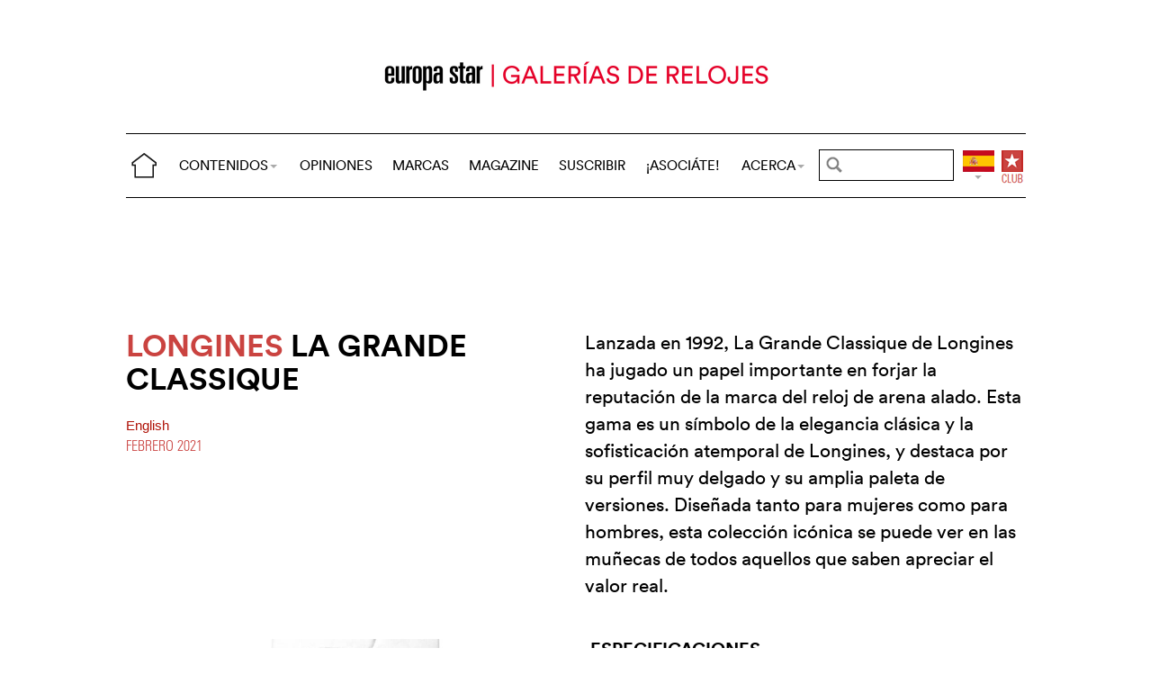

--- FILE ---
content_type: text/html; charset=utf-8
request_url: https://www.horalatina.com/galeria-de-relojes/8652-longines-la-grande-classique.html
body_size: 8045
content:
<!DOCTYPE html>
<html lang="es">
<head prefix="og: http://ogp.me/ns# fb: http://ogp.me/ns/fb#">
<base href="https://www.horalatina.com/" />
<title>Longines La Grande Classique</title>
<meta name="description" content="Longines La Grande Classique in Europa Star Watch Magazine 2021" />
<meta name="keywords" content="relojes, relojer&#237;a, Suiza, relojes de alta gama, relojes fashion, relojes vintage, marcas, lujo, industria, negocios" />
<link rel="canonical" href="https://www.horalatina.com/galeria-de-relojes/8652-longines-la-grande-classique.html" />
<meta property="og:description" content="Lanzada en 1992, La Grande Classique de Longines ha jugado un papel importante en forjar la reputaci&#243;n de la marca del reloj de arena alado. Esta gama es un s&#237;mbolo de la elegancia cl&#225;sica y la sofisticaci&#243;n atemporal de Longines, y destaca por su perfil muy delgado y su amplia paleta de versiones. Dise&#241;ada tanto para mujeres como para hombres, esta colecci&#243;n ic&#243;nica se puede ver en las mu&#241;ecas de todos aquellos que saben apreciar el valor real." />
<meta property="og:url" content="https://www.horalatina.com/galeria-de-relojes/8652-longines-la-grande-classique.html" />	
<meta property="og:title" content="Longines La Grande Classique" /> 
<meta property="og:image" content="https://www.horalatina.com/local/cache-gd2/fa/a9547884a00adcbbd07b5f1c13a344.jpg" />
<meta property="og:image:width" content="1400" />
<meta property="og:image:height" content="600" />
<meta property="og:type"   content="website" />
<meta http-equiv="Last-Modified" content="Wed, 17 Feb 2021 18:34:00 +0100" />
<meta name="twitter:domain" content="www.horalatina.com">
<meta name="twitter:card" content="summary">
<meta name="twitter:title" content="Longines La Grande Classique">
<meta name="twitter:description" content="Lanzada en 1992, La Grande Classique de Longines ha jugado un papel importante en forjar la reputaci&#243;n de la marca del reloj de arena alado. Esta gama es un s&#237;mbolo de la elegancia cl&#225;sica y la sofisticaci&#243;n atemporal de Longines, y destaca por su perfil muy delgado y su amplia paleta de versiones. Dise&#241;ada tanto para mujeres como para hombres, esta colecci&#243;n ic&#243;nica se puede ver en las mu&#241;ecas de todos aquellos que saben apreciar el valor real.">
<meta name="twitter:image:src" content="https://www.horalatina.com/local/cache-gd2/fa/a9547884a00adcbbd07b5f1c13a344.jpg">
<meta name="ZOOMIMAGE" content="https://www.horalatina.com/local/cache-gd2/27/1b5715bdda14f694025b84ff576cdd.jpg" />
<meta name="ZOOMCATEGORY" content="GALER&#205;AS DE RELOJES" /><meta http-equiv="Cache-Control" content="no-cache, no-store, must-revalidate" />
<meta http-equiv="Pragma" content="no-cache" />
<meta http-equiv="Expires" content="0" />
<meta name="robots" content="index,follow" />
<meta http-equiv="X-UA-Compatible" content="IE=edge">
<link rel="shortcut icon" href="//www.horalatina.com/favicon.ico" />
<meta name="Robots" content="NOODP" />
<link rel="apple-touch-icon" href="//www.horalatina.com/apple-touch-icon.png" />
<meta name="viewport" content="width=device-width, initial-scale=1.0">
<script type="7143c41ed4d349e478597da9-text/javascript">
var box_settings = {tt_img:true,sel_g:"#documents_portfolio a[type=\'image/jpeg\'],#documents_portfolio a[type=\'image/png\'],#documents_portfolio a[type=\'image/gif\']",sel_c:".mediabox",trans:"elastic",speed:"200",ssSpeed:"2500",maxW:"90%",maxH:"90%",minW:"400px",minH:"",opa:"0.9",str_ssStart:"Presentación",str_ssStop:"Detener",str_cur:"{current}/{total}",str_prev:"Anterior",str_next:"Siguiente",str_close:"Cerrar",splash_url:""};
var box_settings_splash_width = "600px";
var box_settings_splash_height = "90%";
var box_settings_iframe = true;
</script>
<link rel='stylesheet' href='local/cache-css/4b035fde417016a9152712e7152fb690.css?1768624687' type='text/css' /><script type="7143c41ed4d349e478597da9-text/javascript">
var jQl={q:[],dq:[],gs:[],ready:function(a){"function"==typeof a&&jQl.q.push(a);return jQl},getScript:function(a,c){jQl.gs.push([a,c])},unq:function(){for(var a=0;a<jQl.q.length;a++)jQl.q[a]();jQl.q=[]},ungs:function(){for(var a=0;a<jQl.gs.length;a++)jQuery.getScript(jQl.gs[a][0],jQl.gs[a][1]);jQl.gs=[]},bId:null,boot:function(a){"undefined"==typeof window.jQuery.fn?jQl.bId||(jQl.bId=setInterval(function(){jQl.boot(a)},25)):(jQl.bId&&clearInterval(jQl.bId),jQl.bId=0,jQl.unqjQdep(),jQl.ungs(),jQuery(jQl.unq()), "function"==typeof a&&a())},booted:function(){return 0===jQl.bId},loadjQ:function(a,c){setTimeout(function(){var b=document.createElement("script");b.src=a;document.getElementsByTagName("head")[0].appendChild(b)},1);jQl.boot(c)},loadjQdep:function(a){jQl.loadxhr(a,jQl.qdep)},qdep:function(a){a&&("undefined"!==typeof window.jQuery.fn&&!jQl.dq.length?jQl.rs(a):jQl.dq.push(a))},unqjQdep:function(){if("undefined"==typeof window.jQuery.fn)setTimeout(jQl.unqjQdep,50);else{for(var a=0;a<jQl.dq.length;a++)jQl.rs(jQl.dq[a]); jQl.dq=[]}},rs:function(a){var c=document.createElement("script");document.getElementsByTagName("head")[0].appendChild(c);c.text=a},loadxhr:function(a,c){var b;b=jQl.getxo();b.onreadystatechange=function(){4!=b.readyState||200!=b.status||c(b.responseText,a)};try{b.open("GET",a,!0),b.send("")}catch(d){}},getxo:function(){var a=!1;try{a=new XMLHttpRequest}catch(c){for(var b=["MSXML2.XMLHTTP.5.0","MSXML2.XMLHTTP.4.0","MSXML2.XMLHTTP.3.0","MSXML2.XMLHTTP","Microsoft.XMLHTTP"],d=0;d<b.length;++d){try{a= new ActiveXObject(b[d])}catch(e){continue}break}}finally{return a}}};if("undefined"==typeof window.jQuery){var $=jQl.ready,jQuery=$;$.getScript=jQl.getScript};
jQl.loadjQ('local/cache-js/946dcf7c22d37f823d4f4a9d01e65359.js?1768624687')
</script>
<script type="7143c41ed4d349e478597da9-text/javascript">
function ancre_douce_init() {
if (typeof jQuery.localScroll=="function") {
jQuery.localScroll({autoscroll:false, hash:true, onAfter:function(anchor, settings){ 
jQuery(anchor).attr('tabindex', -1).on('blur focusout', function () {
jQuery(this).removeAttr('tabindex');
}).focus();
}});
}
}
if (window.jQuery) jQuery(document).ready(function() {
ancre_douce_init();
onAjaxLoad(ancre_douce_init);
});
</script>
<link rel="preload" href="https://www.horalatina.com/files/fonts/lineto-circular-book.woff2" as="font" type="font/woff2" crossorigin>
<link rel="preload" href="https://www.horalatina.com/files/fonts/lineto-circular-bold.woff2" as="font" type="font/woff2" crossorigin>
<link rel="preload" href="https://www.horalatina.com/files/fonts/58c01d2a-ce4a-4360-a61f-761e91aa67c0.woff2" as="font" type="font/woff2" crossorigin>

</head>
<body>
<!--ZOOMSTOP-->
<div id="google_translate_element"></div>
<div class="container_center">
<div class="navbar navbar-fixed-top navbar-inverse top_navbar" style="display: none">
<div class="top-nav-line">
<div class="container_center_top">
<div class="container_fluid ">
<div class="nav-split">
<table class="full_width">
<tr>
<th>
<button type="button" class="navbar-toggle pull-left" data-toggle="collapse" data-target="#navbar-collapse-main">
<span class="icon-bar"></span>
<span class="icon-bar"></span>
<span class="icon-bar"></span>
</button>
<a class="brand hidden-xs" href="/"><img src="/files/png/home.png" alt="Europa Star" width="40" height="40"></a>
</th>
<th class="full_width">
<div class="nav-flex hidden-xs">
<ul class="nav nav_top navbar-nav navbar-nav-table">
<li class="dropdown hidden-xs">
<a href="/galeria-de-relojes/8652-longines-la-grande-classique.html#" class="dropdown-toggle" data-toggle="dropdown" data-hover="dropdown">CONTENIDOS<b class="caret"></b></a>
<ul class="dropdown-menu ">
<li><a href="https://www.europastar.com/contents/current/?lang=es" target="_blank">NÚMERO ACTUAL</a></li>
<li><a href="/time-business/">TIME.BUSINESS</a></li>
<li><a href="/time-keeper/">TIME.KEEPER</a></li>
<li><a href="/watch-files/">WATCH FILES</a></li>
<li><a href="/highlights/">HIGHLIGHTS</a></li>
<li><a href="/channel/">VIDEO CHANNEL</a></li>
<li><a href="/galeria-de-relojes/">GALERÍAS DE RELOJES</a></li>
<li><a href="/archivos/">ARCHIVOS</a></li>
<li class="hidden-lg"><a href="/opiniones/">OPINIONES</a></li>
<li class="hidden-lg hidden-md hidden-sm"><a href="/brand-index/">MARCAS</a></li>
<li class="hidden-lg hidden-md"><a href="//www.europastar.com/magazine/" target="_blank">MAGAZINE</a></li>
</ul>
</li>
<li class="hidden-md hidden-sm hidden-xs"><a href="/opiniones/">OPINIONES</a></li>
<li class="hidden-xs"><a href="/brand-index/">MARCAS</a></li>
<li class="hidden-sm hidden-xs"><a href="//www.europastar.com/magazine/" target="_blank">MAGAZINE</a></li>
<li class="hidden-md hidden-sm hidden-xs"><a href="//www.europastar.com/subscribe/" target="_blank">SUSCRIBIR</a></li>
<li class="hidden-md hidden-sm hidden-xs"><a href="//www.europastar.com/advertiser/" target="_blank">¡ASOCIÁTE!</a></li>
<li class="dropdown hidden-xs">
<a href="/galeria-de-relojes/8652-longines-la-grande-classique.html#" class="dropdown-toggle" data-toggle="dropdown" data-hover="dropdown">ACERCA<b class="caret"></b></a>
<ul class="dropdown-menu">
<li><a href="/acerca-de-europa-star.html">ACERCA</a></li>
<li><a href="/e-newsletter/">NEWSLETTER</a></li>
<li><a href="//www.europastar.com/contact-us/" target="_blank">CONTACTOS</a></li>
<li class="hidden-lg"><a href="//www.europastar.com/advertiser/" target="_blank">¡ASOCIáTE!</a></li>
<li class="hidden-lg"><a href="//www.europastar.com/subscribe/" target="_blank">SUSCRIBIR</a></li>
<li><a href="//www.facebook.com/worldwatchweb" target="_blank">FACEBOOK</a></li>
<li><a href="//twitter.com/EuropaStar" target="_blank">TWITTER</a></li>
<li><a href="//www.youtube.com/user/europastarmagazine" target="_blank">YOUTUBE</a></li>
<li><a href="//instagram.com/europa_star" target="_blank">INSTAGRAM</a></li>
<li><a href="//www.europastar.com/terms-of-use/" target="_blank">TERMS OF USE</a></li>
<li><a href="//www.europastar.com/privacy-policy/" target="_blank">PRIVACY POLICY</a></li>
</ul>
</li>
</ul>
</div>
</th>
<th>
<form class="search-form" role="search" action="https://www.horalatina.com/search.cgi" method="get" autocomplete="off">
<input name="zoom_query" class="search-png typeahead thSearch" placeholder="" type="text" autocomplete="off">
<input name="zoom_sort" value="1" type="hidden" />
<input name="year" value="-1" type="hidden" />
</form>
</th>
<th>
<ul class="nav flag">
<li class="dropdown lang">
<a href="/galeria-de-relojes/8652-longines-la-grande-classique.html#" class="dropdown-toggl " data-toggle="dropdown" data-hover="dropdown"><img src="/files/png/FlagES.png" alt="Europa Star" width="35" height="40"></a>
<ul class="dropdown-menu dropdown-menu-right">
<li><a href="//www.europastar.com/"><img class="flag" src="/files/png/FlagEN.png" alt="Europa Star English" width="35" height="24"> English</a></li>
<li><a href="//www.europastar.ch/"><img class="flag" src="/files/png/FlagFR.png" alt="Europa Star Français" width="35" height="24"> Français</a></li>
<li><a href="//www.europastar.org/"><img class="flag" src="/files/png/FlagRU.png" alt="Europa Star Pусский" width="35" height="24"> Pусский</a></li>
<li><a href="http://www.watches-for-china.com/"><img class="flag" src="/files/png/FlagHK.png" alt="Europa Star 繁體中文" width="35" height="24"> 繁體中文</a></li>
<li><a href="http://www.watches-for-china.ch/"><img class="flag" src="/files/png/FlagCN.png" alt="Europa Star 简体中文" width="35" height="24"> 简体中文</a></li>
<li><a onclick="if (!window.__cfRLUnblockHandlers) return false; loadGoogleTranslate(); this.remove()" href="/galeria-de-relojes/8652-longines-la-grande-classique.html#" data-cf-modified-7143c41ed4d349e478597da9-=""><img class="flag" src="/files/png/FlagG.png" alt="Europa Star Translate" width="35" height="24"> Select another language</a></li>
</ul>
</li>
</ul>
</th>
<th>
<a class="club" href="//www.europastar.com/club.html"><img src="/files/png/club.png" alt="Europa Star Club" width="30" height="40"></a>
</th>
</tr>
</table>
</div>
</div>
<div class="navbar-collapse collapse" id="navbar-collapse-main">
<ul class="nav navbar-nav visible-xs">
<li><a class="brand" href="/"><img src="/files/png/home.png" alt="Europa Star" width="40" height="40"></a></li>
<li class="dropdown">
<a href="/galeria-de-relojes/8652-longines-la-grande-classique.html#" class="dropdown-toggle" data-toggle="dropdown" data-hover="dropdown">CONTENIDOS<b class="caret"></b></a>
<ul class="dropdown-menu">
<li><a href="https://www.europastar.com/contents/current/?lang=es" target="_blank">NÚMERO ACTUAL</a></li>
<li><a href="/time-business/">TIME.BUSINESS</a></li>
<li><a href="/time-keeper/">TIME.KEEPER</a></li>
<li><a href="/watch-files/">WATCH FILES</a></li>
<li><a href="/highlights/">HIGHLIGHTS</a></li>
<li><a href="/channel/">VIDEO CHANNEL</a></li>
<li><a href="/galeria-de-relojes/">GALERÍAS DE RELOJES</a></li>
<li><a href="/archivos/">ARCHIVOS</a></li>
</ul>
</li>
<li><a href="/opiniones/">OPINIONES</a></li>
<li><a href="/brand-index/">MARCAS</a></li>
<li><a href="//www.europastar.com/magazine/" target="_blank">MAGAZINE</a></li>
<li><a href="//www.europastar.com/subscribe/" target="_blank">SUSCRIBIR</a></li>
<li><a href="//www.europastar.com/advertiser/" target="_blank">¡ASOCIáTE!</a></li>
<li class="dropdown">
<a href="/galeria-de-relojes/8652-longines-la-grande-classique.html#" class="dropdown-toggle" data-toggle="dropdown" data-hover="dropdown">ACERCA<b class="caret"></b></a>
<ul class="dropdown-menu">
<li><a href="/acerca-de-europa-star.html">ACERCA</a></li>
<li><a href="/e-newsletter/">NEWSLETTER</a></li>
<li><a href="//www.europastar.com/contact-us/" target="_blank">CONTACTOS</a></li>
<li><a href="//www.facebook.com/worldwatchweb" target="_blank">FACEBOOK</a></li>
<li><a href="//twitter.com/EuropaStar" target="_blank">TWITTER</a></li>
<li><a href="//www.youtube.com/user/europastarmagazine" target="_blank">YOUTUBE</a></li>
<li><a href="//instagram.com/europa_star" target="_blank">INSTAGRAM</a></li>
<li><a href="//www.europastar.com/terms-of-use/" target="_blank">TERMS OF USE</a></li>
<li><a href="//www.europastar.com/privacy-policy/" target="_blank">PRIVACY POLICY</a></li>
</ul>
</li>
</ul>
</div>
</div>
</div>
</div></div>
<div class=" container_fluid_Nav_article ">
<a href="galeria-de-relojes/"><img class="img-responsive image_center no-adapt-img" src="IMG/rubon5.png?1513187731" alt="galeria-de-relojes" width="440" height="128"></a>
</div>
<div class="navbar navbar-inverse navbar-main" style="display: none">
<div class="">
<div class="container_center_top">
<div class="container_fluid nav-line">
<div class="nav-split">
<table class="full_width">
<tr>
<th>
<button type="button" class="navbar-toggle pull-left" data-toggle="collapse" data-target="#navbar-collapse-second">
<span class="icon-bar"></span>
<span class="icon-bar"></span>
<span class="icon-bar"></span>
</button>
<a class="brand hidden-xs" href="/"><img src="/files/png/home.png" alt="Europa Star" width="40" height="40"></a>
</th>
<th class="full_width">
<div class="nav-flex hidden-xs">
<ul class="nav  navbar-nav navbar-nav-table">
<li class="dropdown hidden-xs">
<a href="/galeria-de-relojes/8652-longines-la-grande-classique.html#" class="dropdown-toggle" data-toggle="dropdown" data-hover="dropdown">CONTENIDOS<b class="caret"></b></a>
<ul class="dropdown-menu ">
<li><a href="https://www.europastar.com/contents/current/?lang=es" target="_blank">NÚMERO ACTUAL</a></li>
<li><a href="/time-business/">TIME.BUSINESS</a></li>
<li><a href="/time-keeper/">TIME.KEEPER</a></li>
<li><a href="/watch-files/">WATCH FILES</a></li>
<li><a href="/highlights/">HIGHLIGHTS</a></li>
<li><a href="/channel/">VIDEO CHANNEL</a></li>
<li><a href="/galeria-de-relojes/">GALERÍAS DE RELOJES</a></li>
<li><a href="/archivos/">ARCHIVOS</a></li>
<li class="hidden-lg"><a href="/opiniones/">OPINIONES</a></li>
<li class="hidden-lg hidden-md hidden-sm"><a href="/brand-index/">MARCAS</a></li>
<li class="hidden-lg hidden-md"><a href="//www.europastar.com/magazine/" target="_blank">MAGAZINE</a></li>
</ul>
</li>
<li class="hidden-md hidden-sm hidden-xs"><a href="/opiniones/">OPINIONES</a></li>
<li class="hidden-xs"><a href="/brand-index/">MARCAS</a></li>
<li class="hidden-sm hidden-xs"><a href="//www.europastar.com/magazine/" target="_blank">MAGAZINE</a></li>
<li class="hidden-md hidden-sm hidden-xs"><a href="//www.europastar.com/subscribe/" target="_blank">SUSCRIBIR</a></li>
<li class="hidden-md hidden-sm hidden-xs"><a href="//www.europastar.com/advertiser/" target="_blank">¡ASOCIÁTE!</a></li>
<li class="dropdown hidden-xs">
<a href="/galeria-de-relojes/8652-longines-la-grande-classique.html#" class="dropdown-toggle" data-toggle="dropdown" data-hover="dropdown">ACERCA<b class="caret"></b></a>
<ul class="dropdown-menu">
<li><a href="/acerca-de-europa-star.html">ACERCA</a></li>
<li><a href="/e-newsletter/">NEWSLETTER</a></li>
<li><a href="//www.europastar.com/contact-us/" target="_blank">CONTACTOS</a></li>
<li class="hidden-lg"><a href="//www.europastar.com/advertiser/" target="_blank">¡ASOCIáTE!</a></li>
<li class="hidden-lg"><a href="//www.europastar.com/subscribe/" target="_blank">SUSCRIBIR</a></li>
<li><a href="//www.facebook.com/worldwatchweb" target="_blank">FACEBOOK</a></li>
<li><a href="//twitter.com/EuropaStar" target="_blank">TWITTER</a></li>
<li><a href="//www.youtube.com/user/europastarmagazine" target="_blank">YOUTUBE</a></li>
<li><a href="//instagram.com/europa_star" target="_blank">INSTAGRAM</a></li>
<li><a href="//www.europastar.com/terms-of-use/" target="_blank">TERMS OF USE</a></li>
<li><a href="//www.europastar.com/privacy-policy/" target="_blank">PRIVACY POLICY</a></li>
</ul>
</li>
</ul>
</div>
</th>
<th>
<form class="search-form" role="search" action="https://www.horalatina.com/search.cgi" method="get" autocomplete="off">
<input name="zoom_query" class="search-png typeahead thSearch" placeholder="" type="text" autocomplete="off">
<input name="zoom_sort" value="1" type="hidden" />
<input name="year" value="-1" type="hidden" />
</form>
</th>
<th>
<ul class="nav flag">
<li class="dropdown lang">
<a href="/galeria-de-relojes/8652-longines-la-grande-classique.html#" class="dropdown-toggl " data-toggle="dropdown" data-hover="dropdown"><img src="/files/png/FlagES.png" alt="Europa Star" width="35" height="40"></a>
<ul class="dropdown-menu dropdown-menu-right">
<li><a href="//www.europastar.com/"><img class="flag" src="/files/png/FlagEN.png" alt="Europa Star English" width="35" height="24"> English</a></li>
<li><a href="//www.europastar.ch/"><img class="flag" src="/files/png/FlagFR.png" alt="Europa Star Français" width="35" height="24"> Français</a></li>
<li><a href="//www.europastar.org/"><img class="flag" src="/files/png/FlagRU.png" alt="Europa Star Pусский" width="35" height="24"> Pусский</a></li>
<li><a href="http://www.watches-for-china.com/"><img class="flag" src="/files/png/FlagHK.png" alt="Europa Star 繁體中文" width="35" height="24"> 繁體中文</a></li>
<li><a href="http://www.watches-for-china.ch/"><img class="flag" src="/files/png/FlagCN.png" alt="Europa Star 简体中文" width="35" height="24"> 简体中文</a></li>
<li><a onclick="if (!window.__cfRLUnblockHandlers) return false; loadGoogleTranslate(); this.remove()" href="/galeria-de-relojes/8652-longines-la-grande-classique.html#" data-cf-modified-7143c41ed4d349e478597da9-=""><img class="flag" src="/files/png/FlagG.png" alt="Europa Star Translate" width="35" height="24"> Select another language</a></li>
</ul>
</li>
</ul>
</th>
<th>
<a class="club" href="//www.europastar.com/club.html"><img src="/files/png/club.png" alt="Europa Star Club" width="30" height="40"></a>
</th>
</tr>
</table>
</div>
</div>
<div class="navbar-collapse collapse" id="navbar-collapse-second">
<ul class="nav navbar-nav visible-xs">
<li><a class="brand" href="/"><img src="/files/png/home.png" alt="Europa Star" width="40" height="40"></a></li>
<li class="dropdown">
<a href="/galeria-de-relojes/8652-longines-la-grande-classique.html#" class="dropdown-toggle" data-toggle="dropdown" data-hover="dropdown">CONTENIDOS<b class="caret"></b></a>
<ul class="dropdown-menu">
<li><a href="https://www.europastar.com/contents/current/?lang=es" target="_blank">NÚMERO ACTUAL</a></li>
<li><a href="/time-business/">TIME.BUSINESS</a></li>
<li><a href="/time-keeper/">TIME.KEEPER</a></li>
<li><a href="/watch-files/">WATCH FILES</a></li>
<li><a href="/highlights/">HIGHLIGHTS</a></li>
<li><a href="/channel/">VIDEO CHANNEL</a></li>
<li><a href="/galeria-de-relojes/">GALERÍAS DE RELOJES</a></li>
<li><a href="/archivos/">ARCHIVOS</a></li>
</ul>
</li>
<li><a href="/opiniones/">OPINIONES</a></li>
<li><a href="/brand-index/">MARCAS</a></li>
<li><a href="//www.europastar.com/magazine/" target="_blank">MAGAZINE</a></li>
<li><a href="//www.europastar.com/subscribe/" target="_blank">SUSCRIBIR</a></li>
<li><a href="//www.europastar.com/advertiser/" target="_blank">¡ASOCIáTE!</a></li>
<li class="dropdown">
<a href="/galeria-de-relojes/8652-longines-la-grande-classique.html#" class="dropdown-toggle" data-toggle="dropdown" data-hover="dropdown">ACERCA<b class="caret"></b></a>
<ul class="dropdown-menu">
<li><a href="/acerca-de-europa-star.html">ACERCA</a></li>
<li><a href="/e-newsletter/">NEWSLETTER</a></li>
<li><a href="//www.europastar.com/contact-us/" target="_blank">CONTACTOS</a></li>
<li><a href="//www.facebook.com/worldwatchweb" target="_blank">FACEBOOK</a></li>
<li><a href="//twitter.com/EuropaStar" target="_blank">TWITTER</a></li>
<li><a href="//www.youtube.com/user/europastarmagazine" target="_blank">YOUTUBE</a></li>
<li><a href="//instagram.com/europa_star" target="_blank">INSTAGRAM</a></li>
<li><a href="//www.europastar.com/terms-of-use/" target="_blank">TERMS OF USE</a></li>
<li><a href="//www.europastar.com/privacy-policy/" target="_blank">PRIVACY POLICY</a></li>
</ul>
</li>
</ul>
</div>
</div>
</div>
</div><div class="container_margin_article">
<div class="container_margin_fond">
<div class="container_center">
<br />
<div class="row hidden-print">
<div class="col-xs-12 hidden-xs">
<div id='div-gpt-ad-1510130463448-17' style='height:90px; width:728px;margin-left: auto;margin-right: auto'></div>
</div>
</div>
<div class="row hidden-print">
<div class="col-xs-12 visible-xs">
<div id='div-gpt-ad-1510130463448-16' style='height:100px; width:300px;margin-left: auto;margin-right: auto'></div>
</div>
</div>
<br />
</div>
<!--ZOOMRESTART-->
<div class="container_center">
<div class="container_fluid">
<div class="row hidden-xs">
<div class="col-sm-6 text-left left-side">
<div class="article-titre ">
<h1 class="crayon article-titre-8652 anchor" id="outil_sommaire"><span class='esl_red'>Longines</span> La Grande Classique</h1>
<h4 class="crayon article-soustitre-8652 "></h4>
<span>
<a class="liensMulti" href="//www.europastar.com/1004092583.html" title="Longines La Grande Classique"> English </a>
</span>
<div class="date_news_article">febrero&nbsp;2021</div>
<br /><br />
</div>
</div>
<div class="col-sm-6 text-left right-side">
<div class="crayon article-chapo-8652 chapeau">Lanzada en 1992, La Grande Classique de Longines ha jugado un papel importante en forjar la reputación de la marca del reloj de arena alado. Esta gama es un símbolo de la elegancia clásica y la sofisticación atemporal de Longines, y destaca por su perfil muy delgado y su amplia paleta de versiones. Diseñada tanto para mujeres como para hombres, esta colección icónica se puede ver en las muñecas de todos aquellos que saben apreciar el valor real.
</div>
<br />
</div>
</div>
<div class="row_small visible-xs text-left">
<div class="article-titre ">
<h1 class="crayon article-titre-8652 anchor_small nopadding" id="outil_sommaire"><span class='esl_red'>Longines</span> La Grande Classique</h1>
<h4 class="crayon article-soustitre-8652 nopadding"></h4>
<span>
<a class="liensMulti" href="//www.europastar.com/1004092583.html" title="Longines La Grande Classique"> English </a>
</span>
<div class="date_news_article">febrero&nbsp;2021</div>
<br /><br />
</div>
</div>
</div>
</div>
<div class="container_center">
<div class="container_fluid">
<div class="row row-gallery-ls">
<div class="col-xs-12 col-sm-6 col-gallery-ls text-center">
<div id="lightgallery">
<div class="gallery-ls-thumb-main images"  data-src="local/cache-gd2/fe/86fb7ff24b9521e314f73523b7d606.jpg?1660910636">
<img src='local/cache-gd2/21/899df35d962183323cafe0bd2de775.jpg?1660910636' width='1000' height='1300' class='img-responsive' loading='lazy' alt='longines_la_grande_classique_front_-_europa_star_magazine_2021' />
</div>
<div class="gallery-ls-thumb images"  data-src="local/cache-gd2/df/6b19eaa747531e6e3dd2dd7ff4c745.jpg?1660910636">
<img src='local/cache-gd2/8d/ff601803c455c00578fef5a200ab68.jpg?1660910636' width='250' height='326' class='img-responsive' loading='lazy' alt='longines_la_grande_classique_back_-_europa_star_magazine_2021' />
</div>
<div class="gallery-ls-thumb images"  data-src="local/cache-gd2/bd/faa0ca6ec9b071775f337935659c2a.jpg?1660910636">
<img src='local/cache-gd2/b2/54b9539e7e4e9acc0199b8ab17153e.jpg?1660910636' width='250' height='326' class='img-responsive' loading='lazy' alt='longines_la_grande_classique_side-_europa_star_magazine_2021' />
</div>
</div>
</div>
<div class="col-xs-12 visible-xs nopadding">
<div class="text-left crayon article-chapo-8652 chapeau gallery-ls-chapeau">Lanzada en 1992, La Grande Classique de Longines ha jugado un papel importante en forjar la reputación de la marca del reloj de arena alado. Esta gama es un símbolo de la elegancia clásica y la sofisticación atemporal de Longines, y destaca por su perfil muy delgado y su amplia paleta de versiones. Diseñada tanto para mujeres como para hombres, esta colección icónica se puede ver en las muñecas de todos aquellos que saben apreciar el valor real.
</div>
</div>
<div class="col-xs-12 col-sm-6 text-left">
<div class="col-xs-12 gallery-ls-spec-main">
<h2>ESPECIFICACIONES</h2>
</div>
<div class="col-xs-6 gallery-ls-spec-titre">
<h3>REFERÉNCIA</h3>
<div class="crayon article-reference-8652 ">
L4.512.4.87.0
</div>
</div>
<div class="col-xs-6 gallery-ls-spec-titre">
<h3>AÑO</h3>
<div class="crayon article-year-8652 ">
2021
</div>
</div>
<div class="col-xs-6 gallery-ls-spec-titre">
<h3>TAMAÑO</h3>
<div class="crayon article-size-8652 ">
29 mm
</div>
</div>
<div class="col-xs-6 gallery-ls-spec-titre">
<h3>GROSOR</h3>
<div class="crayon article-thickness-8652 ">
4,50 mm
</div>
</div>
<div class="col-xs-6 gallery-ls-spec-titre">
<h3>MOVIMIENTO</h3>
<div class="crayon article-movement-8652 ">
Cuarzo. Calibre L420
</div>
</div>
<div class="col-xs-6 gallery-ls-spec-titre">
<h3>FUNCIONES</h3>
<div class="crayon article-functions-8652 ">
Horas y minutos
</div>
</div>
<div class="col-xs-6 gallery-ls-spec-titre">
<h3>BRAZALETE/​CORREA</h3>
<div class="crayon article-strap-8652 ">
Cocodrilo
</div>
</div>
<div class="col-xs-6 gallery-ls-spec-titre">
<h3>RESISTENCIA AL AGUA</h3>
<div class="crayon article-waterproofness-8652 ">
30 m
</div>
</div>
<div class="col-xs-6 gallery-ls-spec-titre">
<h3>PRECIO</h3>
<div class="crayon article-price-8652 ">
1.380,00 CHF
</div>
</div>
<div class="col-xs-12 text-left gallery-ls-spec-titre">
<div class="crayon article-details-8652 texte">
Con una caja de acero, a veces engastada con diamantes, o de PVD amarillo o rosa, los modelos de esta colección vienen en seis tamaños diferentes (Ø 24, 29, 33, 36, 37 y 38 mm) para adaptarse a cada muñeca y sensibilidad de estilo. La esfera también ofrece una variedad de opciones: nácar blanco, negro, azul, marrón, plateado u dorado; con rayos de sol o incluso lacados o flinqué; decorado con números romanos, diamantes o índices pintados. A su manera, cada rostro magnifica estos elegantes rasgos creados para marcar los momentos más bellos de la vida.
</div>
</div>
</div>
</div>
</div>
</div>
</div>
<div class="container_center_article">
<div class="container_article">
<div class='row text-left esl_fond_noir'><div class='col-xs-12'><div class='esl_center'><a href="https://www.europastar.com/club" class='spip_out' rel='external'><strong>¡ EXPLORE TODAS NUESTRAS EDICIONES DESDE LA DÉCADA DE 1930 EN LÍNEA&nbsp;!</strong></a><span data-sal="slide-left"  data-sal-duration="1000" class='spip_document_23989 spip_documents spip_documents_center'>
<a href="https://www.europastar.com/club" class="spip_out">
<img src='local/cache-gd2/55/f441a94be85a97070f2ccebfa97601.jpg?1660906107' width='560' height='109' srcset='local/cache-gd2/55/f441a94be85a97070f2ccebfa97601.jpg?1660906107 1x,local/cache-gd2/83/bfc83a1005bdcb6606ed92b898089d.jpg?1660906107 2x' class='img-responsive' loading='lazy' alt='Longines La Grande Classique' />
</a></span></div></div></div>
<form action="//europastar.us8.list-manage.com/subscribe/post ?u=cf1d2f1a3a3a3cbea3fe18772&#38;id=475b7c450e" method="post" name="newsletter_article" target="_blank" >
<div class="text-center" style="background-color: black;min-height: 80px;margin-top: 40px;padding-top:8px;padding-bottom: 12px;background-image: url('https://www.horalatina.com/local/cache-gd2/88/2a5f3d8d000e194ae1a6cbdd654d55.jpg?1660910636')">
<h2 style="color:white;text-transform: uppercase;margin:0 0 11px 0;">SU NEWSLETTER EN ESPAÑOL</h2>
<input type="email" size="25" name="EMAIL" placeholder="Correo electrónico" id="newsletter_footer_email" required>
<input type="submit" value="Suscribirse" name="subscribe" class="button">
</div>
</form>
</div>
</div>
<!--ZOOMSTOP-->
<br />
<div class="container_center">
<div class="container_home_contents">
<div class="row">
<div class="col-xs-12 nopadding">
<a id="esch-main-a" href="/" target="_blank"><img class="no-adapt-img" id="esch-main" src="files/ads/main.jpg" style="width: 100%;height: auto;"></a>
</div>
</div>
</div>
</div>
<br /><br />
<div class="container_center">
<div class="container_fluid">
<div class="row">
<div class="col-xs-12 h2 related_coverage">
<a href="galeria-de-marcas/1004083115-longines.html">Longines</a><br /><br />
</div>
<div class="col-xs-12 text-left">
<div class="more-gallery owl-carousel owl-theme">
<div class="item">
<a href="galeria-de-relojes/8653-longines-hydroconquest.html" class="list-group-item text-left">
<div class="imageWrapper-news">
<img src='local/cache-gd2/9a/167e78be78ddabb48535eb33017e3b.jpg?1660910216' width='500' height='650' loading='lazy' alt='longines_hydroconquest_bicolor_front_-_europa_star_magazine_2021' />
</div>
<h4 class="list-group-item-heading nopadding">Longines HydroConquest</h4>
</a>
</div>
<div class="item">
<a href="galeria-de-relojes/8309-longines-heritage-military-marine-nationale.html" class="list-group-item text-left">
<div class="imageWrapper-news">
<img src='local/cache-gd2/50/e52087ff58e5d6999803d8890b5372.jpg?1660910216' width='500' height='650' loading='lazy' alt='' />
</div>
<h4 class="list-group-item-heading nopadding">Longines Heritage Military Marine Nationale</h4>
</a>
</div>
<div class="item">
<a href="galeria-de-relojes/8027-longines-hydroconquest-green.html" class="list-group-item text-left">
<div class="imageWrapper-news">
<img src='local/cache-gd2/64/0f212ee1b080c1061a25d648ab7e5e.jpg?1660910216' width='500' height='650' loading='lazy' alt='' />
</div>
<h4 class="list-group-item-heading nopadding">Longines HydroConquest Green</h4>
</a>
</div>
<div class="item">
<a href="galeria-de-relojes/7923-longines-heritage-military-1938.html" class="list-group-item text-left">
<div class="imageWrapper-news">
<img src='local/cache-gd2/7e/e2c1f92efbc2dc63c57aeba8ded0fa.jpg?1660910636' width='500' height='650' loading='lazy' alt='' />
</div>
<h4 class="list-group-item-heading nopadding">Longines Heritage Military 1938</h4>
</a>
</div>
<div class="item">
<a href="galeria-de-relojes/7903-longines-dolce-vita.html" class="list-group-item text-left">
<div class="imageWrapper-news">
<img src='local/cache-gd2/0f/8d9e402fe4de96537d1517a2b18b41.jpg?1660910216' width='500' height='650' loading='lazy' alt='' />
</div>
<h4 class="list-group-item-heading nopadding">Longines Dolce Vita</h4>
</a>
</div>
<div class="item">
<a href="galeria-de-relojes/7824-longines-master-collection-moonphase.html" class="list-group-item text-left">
<div class="imageWrapper-news">
<img src='local/cache-gd2/17/b1cb619028fcab84255e84cab41890.jpg?1660910216' width='500' height='650' loading='lazy' alt='' />
</div>
<h4 class="list-group-item-heading nopadding">Longines Master Collection Moonphase</h4>
</a>
</div>
<div class="item">
<a href="galeria-de-relojes/7648-longines-hydroconquest-ceramic-black.html" class="list-group-item text-left">
<div class="imageWrapper-news">
<img src='local/cache-gd2/c8/333bebbb793d418408632a0527cf06.jpg?1660910216' width='500' height='650' loading='lazy' alt='' />
</div>
<h4 class="list-group-item-heading nopadding">Longines HydroConquest Ceramic Black</h4>
</a>
</div>
<div class="item">
<a href="galeria-de-relojes/7421-longines-hydroconquest.html" class="list-group-item text-left">
<div class="imageWrapper-news">
<img src='local/cache-gd2/c5/eea5d4a21387e32dd0a03c9baa8d89.jpg?1660910216' width='500' height='650' loading='lazy' alt='' />
</div>
<h4 class="list-group-item-heading nopadding">Longines Hydroconquest</h4>
</a>
</div>
<div class="item">
<a href="galeria-de-relojes/7348-conquest-v-h-p-gmt-flash-setting-de-longines.html" class="list-group-item text-left">
<div class="imageWrapper-news">
<img src='local/cache-gd2/6c/c267c880ab26239720dd6b4a48d503.jpg?1660910216' width='320' height='417' loading='lazy' alt='' />
</div>
<h4 class="list-group-item-heading nopadding">Conquest V.H.P. GMT flash setting de Longines</h4>
</a>
</div>
<div class="item">
<a href="galeria-de-relojes/6246-el-reloj-de-bolsillo-equestrian-jockey-1878-de.html" class="list-group-item text-left">
<div class="imageWrapper-news">
<img src='local/cache-gd2/0d/93a0fc196458a1b1342e0128aa6681.jpg?1660910216' width='320' height='417' loading='lazy' alt='' />
</div>
<h4 class="list-group-item-heading nopadding">El reloj de bolsillo Equestrian Jockey 1878 de&nbsp;(...)</h4>
</a>
</div>
<div class="item">
<a href="galeria-de-relojes/5165-longines-conquest-classic-moonphase-de-longines.html" class="list-group-item text-left">
<div class="imageWrapper-news">
<img src='local/cache-gd2/51/d5e97786c977861083ac9c27c5c7c7.jpg?1660910216' width='320' height='417' loading='lazy' alt='' />
</div>
<h4 class="list-group-item-heading nopadding">LONGINES CONQUEST CLASSIC MOONPHASE de Longines</h4>
</a>
</div>
<div class="item">
<a href="galeria-de-relojes/3470-aviation-watch-type-a-7-by-longines.html" class="list-group-item text-left">
<div class="imageWrapper-news">
<img src='local/cache-gd2/a8/b8e8eba893f37df203998282ed89db.jpg?1660910216' width='320' height='417' loading='lazy' alt='AVIATION WATCH TYPE A-7 de Longines' />
</div>
<h4 class="list-group-item-heading nopadding">AVIATION WATCH TYPE A-7 de Longines</h4>
</a>
</div>
<div class="item">
<a href="galeria-de-relojes/3292-ladies-diamond-conquest-white-de-longines.html" class="list-group-item text-left">
<div class="imageWrapper-news">
<img src='local/cache-gd2/26/11a1a754dc9184119a2e19790f48c2.jpg?1660910216' width='320' height='417' loading='lazy' alt='' />
</div>
<h4 class="list-group-item-heading nopadding">LADIES DIAMOND CONQUEST (WHITE) de Longines</h4>
</a>
</div>
<div class="item">
<a href="galeria-de-relojes/3291-ladies-diamond-conquest-black-de-longines.html" class="list-group-item text-left">
<div class="imageWrapper-news">
<img src='local/cache-gd2/56/6a348033ec17877ab60bdc32ad9648.jpg?1660910216' width='320' height='417' loading='lazy' alt='' />
</div>
<h4 class="list-group-item-heading nopadding">LADIES DIAMOND CONQUEST (BLACK) de Longines</h4>
</a>
</div>
<div class="item">
<a href="galeria-de-relojes/2037-the-master-collection-retrograde-moon-phases-de.html" class="list-group-item text-left">
<div class="imageWrapper-news">
<img src='local/cache-gd2/d3/b6702697abf7ff17f566f4edb4e8a9.jpg?1660910216' width='238.46153846154' height='310' loading='lazy' alt='' />
</div>
<h4 class="list-group-item-heading nopadding">THE MASTER COLLECTION RETROGRADE MOON PHASES de&nbsp;(...)</h4>
</a>
</div>
<div class="item">
<a href="galeria-de-relojes/472-longines-grandevitesse-chronograph-24h.html" class="list-group-item text-left">
<div class="imageWrapper-news">
<img src='local/cache-gd2/65/fd386c8c82b75528645e92a44e4b58.jpg?1660910216' width='230.76923076923' height='300' loading='lazy' alt='' />
</div>
<h4 class="list-group-item-heading nopadding">LONGINES GrandeVitesse Chronograph 24h</h4>
</a>
</div>
<div class="item">
<a href="galeria-de-relojes/473-longines-weems-second-setting-watch.html" class="list-group-item text-left">
<div class="imageWrapper-news">
<img class='spip_logo spip_logos' alt=' LONGINES Weems Second-Setting Watch ' src="local/cache-gd2/12/0c0ab3f90cb53c5cec41d298c8c2d4.jpg?1660910216" width='320' height='416' loading='lazy' />
</div>
<h4 class="list-group-item-heading nopadding">LONGINES Weems Second-Setting Watch</h4>
</a>
</div>
<div class="item">
<a href="galeria-de-relojes/471-longines-admiral-24h-ceramic.html" class="list-group-item text-left">
<div class="imageWrapper-news">
<img src='local/cache-gd2/d0/b449985b75402a05fedaf726c55a4d.jpg?1660910216' width='230.76923076923' height='300' loading='lazy' alt='' />
</div>
<h4 class="list-group-item-heading nopadding">LONGINES Admiral 24h Ceramic</h4>
</a>
</div>
</div>
<br />
</div>
</div>
</div>
</div><footer>
<div class="row footer-links">
<div class="col col-xs-12 col-md-12 col-lg-12 text-center">
<a href="//twitter.com/EuropaStar" title="Twitter"><img src="//www.europastar.com/europastar/images/official-twitter-logo.png" width="25" height="25" alt="Twitter"/></a>
<a href="//www.facebook.com/worldwatchweb" title="Facebook"><img src="//www.europastar.com/europastar/images/official-facebook-logo.png" width="25" height="25" alt="Facebook"/></a>
<a href="//instagram.com/europa_star" title="Instagram"><img src="//www.europastar.com/europastar/images/official-instagram-logo.png" width="25" height="25" alt="Instagram"/></a>
<a href="//www.youtube.com/user/europastarmagazine" title="Youtube"><img src="//www.europastar.com/europastar/images/official-youtube-logo.png" width="25" height="25" alt="Youtube"/></a>
</div>
</div>
<div class="row copyright">
<div class="col-sm-12 text-center" style="min-height: 80px;margin-top: 5px;padding:5px;">
<h3 style="color:black;text-transform: uppercase;margin-top: 5px">SU NEWSLETTER EN ESPAÑOL</h3>
<form action="//europastar.us8.list-manage.com/subscribe/post ?u=cf1d2f1a3a3a3cbea3fe18772&#38;id=475b7c450e" method="post" name="newsletter_footer" target="_blank" >
<input type="email" size="25" name="EMAIL" placeholder="Correo electrónico" id="newsletter_footer_email" required>
<input type="submit" value="Suscribirse" name="subscribe" class="button">
</form>
</div>
<div class="col col-xs-12">
<p>© 2026 EUROPA STAR - ALL RIGHTS RESERVED.</p>
</div>
</div>
</footer>
<script src="https://cdn.usefathom.com/script.js" data-site="UAUBHVCD" defer type="7143c41ed4d349e478597da9-text/javascript"></script>
<script async src="https://www.googletagmanager.com/gtag/js?id=G-5GZBVY8QY0" type="7143c41ed4d349e478597da9-text/javascript"></script>
<script type="7143c41ed4d349e478597da9-text/javascript">
window.dataLayer = window.dataLayer || [];
function gtag() { dataLayer.push(arguments); }
gtag('js', new Date());
gtag('config', 'G-5GZBVY8QY0');
gtag('config', 'G-Z3B3N3QF19');
</script></div>
</div>
<div id='div-gpt-ad-1510130463448-18' style='height:0px; width:0px;overflow: hidden;'></div>
<script type="7143c41ed4d349e478597da9-text/javascript">
$.getScript("googletag05.js", function() {
googletag.cmd.push(function() { googletag.display('div-gpt-ad-1510130463448-18'); });
});
</script>
<!--ZOOMRESTART-->
<script src="/cdn-cgi/scripts/7d0fa10a/cloudflare-static/rocket-loader.min.js" data-cf-settings="7143c41ed4d349e478597da9-|49" defer></script></body>
</html>


--- FILE ---
content_type: text/html; charset=utf-8
request_url: https://www.google.com/recaptcha/api2/aframe
body_size: 266
content:
<!DOCTYPE HTML><html><head><meta http-equiv="content-type" content="text/html; charset=UTF-8"></head><body><script nonce="icK2EMyBWTJxAenKRyhrrQ">/** Anti-fraud and anti-abuse applications only. See google.com/recaptcha */ try{var clients={'sodar':'https://pagead2.googlesyndication.com/pagead/sodar?'};window.addEventListener("message",function(a){try{if(a.source===window.parent){var b=JSON.parse(a.data);var c=clients[b['id']];if(c){var d=document.createElement('img');d.src=c+b['params']+'&rc='+(localStorage.getItem("rc::a")?sessionStorage.getItem("rc::b"):"");window.document.body.appendChild(d);sessionStorage.setItem("rc::e",parseInt(sessionStorage.getItem("rc::e")||0)+1);localStorage.setItem("rc::h",'1768664671271');}}}catch(b){}});window.parent.postMessage("_grecaptcha_ready", "*");}catch(b){}</script></body></html>

--- FILE ---
content_type: application/javascript; charset=utf-8
request_url: https://www.horalatina.com/googletag05.js
body_size: 239
content:



var googletag=googletag||{};googletag.cmd=googletag.cmd||[],function(){var e=document.createElement("script");e.async=!0,e.type="text/javascript";var o="https:"==document.location.protocol;e.src=(o?"https:":"http:")+"//www.googletagservices.com/tag/js/gpt.js";var t=document.getElementsByTagName("script")[0];t.parentNode.insertBefore(e,t)}(),googletag.cmd.push(function(){googletag.defineSlot("/27344252/eshl-galeria-de-relojes-31_Rectangle",[300,100],"div-gpt-ad-1510130463448-16").addService(googletag.pubads()),googletag.defineSlot("/27344252/eshl-galeria-de-relojes-Leaderboard",[728,90],"div-gpt-ad-1510130463448-17").addService(googletag.pubads()),googletag.defineSlot("/27344252/eshl-galeria-de-relojes-Main",[1,1],"div-gpt-ad-1510130463448-18").addService(googletag.pubads()),googletag.defineSlot("/27344252/eshl-galeria-de-relojes-Wallpaper",[1,1],"div-gpt-ad-1510130463448-19").addService(googletag.pubads()),googletag.enableServices()}),jQuery("document").ready(function(){var e=0,o=0,t=window.innerWidth||document.documentElement.clientWidth||document.body.clientWidth;t>991?(googletag.cmd.push(function(){googletag.display("div-gpt-ad-1510130463448-17")}),e=1):(googletag.cmd.push(function(){googletag.display("div-gpt-ad-1510130463448-16")}),o=1),$(window).resize(function(){(t=window.innerWidth||document.documentElement.clientWidth||document.body.clientWidth)>991&&0==e&&(googletag.cmd.push(function(){googletag.display("div-gpt-ad-1510130463448-17")}),e=1),t<992&&0==o&&(googletag.cmd.push(function(){googletag.display("div-gpt-ad-1510130463448-16")}),o=1)})});